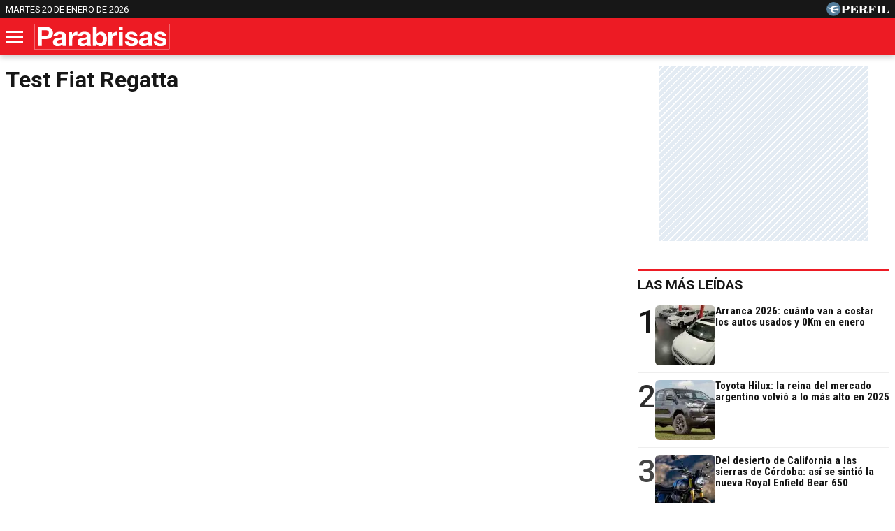

--- FILE ---
content_type: text/html; charset=UTF-8
request_url: https://parabrisas.perfil.com/temas/test-fiat-regatta
body_size: 9480
content:
<!DOCTYPE html>

<html lang="es">
    <head>
        <meta charset="utf-8">
        <meta name="viewport" content="width=device-width, initial-scale=1, shrink-to-fit=no">
        <meta name="description" content="">
        <meta property="fb:admins"              content="100000796672456,83151046,1411317735">
        <meta property="fb:app_id"              content="762298184152270">
        <meta property="fb:pages"               content="127615727252560">
        <title>Test-fiat-regatta</title>

        <script>window["sharedData"]={"eplanning":{"client":"27e52","sec":"seccion_tag"}};window["sharedDataNamespace"]="sharedData";window["shared"]=function(e){var n=void 0!==arguments[1]?arguments[1]:null;return[window.sharedDataNamespace].concat("string"==typeof e?e.split("."):[]).reduce(function(e,t){return e===n||"object"!=typeof e||void 0===e[t]?n:e[t]},window)};</script>
        
        <meta name="page-version" content="20-01-2026 15:59:31">
                

        
        
        <link rel="apple-touch-icon" sizes="57x57" href="https://parabrisas.perfil.com/images/favicon/apple-icon-57x57.png">
        <link rel="apple-touch-icon" sizes="60x60" href="https://parabrisas.perfil.com/images/favicon/apple-icon-60x60.png">
        <link rel="apple-touch-icon" sizes="72x72" href="https://parabrisas.perfil.com/images/favicon/apple-icon-72x72.png">
        <link rel="apple-touch-icon" sizes="76x76" href="https://parabrisas.perfil.com/images/favicon/apple-icon-76x76.png">
        <link rel="apple-touch-icon" sizes="114x114" href="https://parabrisas.perfil.com/images/favicon/apple-icon-114x114.png">
        <link rel="apple-touch-icon" sizes="120x120" href="https://parabrisas.perfil.com/images/favicon/apple-icon-120x120.png">
        <link rel="apple-touch-icon" sizes="144x144" href="https://parabrisas.perfil.com/images/favicon/apple-icon-144x144.png">
        <link rel="apple-touch-icon" sizes="152x152" href="https://parabrisas.perfil.com/images/favicon/apple-icon-152x152.png">
        <link rel="apple-touch-icon" sizes="180x180" href="https://parabrisas.perfil.com/images/favicon/apple-icon-180x180.png">
        <link rel="icon" type="image/png" sizes="192x192"  href="https://parabrisas.perfil.com/images/favicon/android-icon-192x192.png">
        <link rel="icon" type="image/png" sizes="32x32" href="https://parabrisas.perfil.com/images/favicon/favicon-32x32.png">
        <link rel="icon" type="image/png" sizes="96x96" href="https://parabrisas.perfil.com/images/favicon/favicon-96x96.png">
        <link rel="icon" type="image/png" sizes="16x16" href="https://parabrisas.perfil.com/images/favicon/favicon-16x16.png">
        <link rel="manifest" href="https://parabrisas.perfil.com/images/favicon/manifest.json">
        <meta name="msapplication-TileColor" content="#ffffff">
        <meta name="msapplication-TileImage" content="https://parabrisas.perfil.com/images/favicon/ms-icon-144x144.png">
        <meta name="theme-color" content="#ffffff">
        

        <link rel="preload" as="image" href="https://parabrisas.perfil.com/img/logo-parabrisas.svg">
        <link rel="preconnect" href="https://ads.us.e-planning.net">
        <link rel="preconnect" href="https://libs.lavoz.com.ar">
        <link rel="preconnect" href="https://fonts.googleapis.com">
        <link rel="preconnect" href="https://fonts.gstatic.com" crossorigin>
        
        
        <link rel="preconnect" href="https://fonts.googleapis.com">
        <link rel="preconnect" href="https://fonts.gstatic.com" crossorigin>
        <link href="https://fonts.googleapis.com/css2?family=Roboto+Condensed:wght@400;700&family=Roboto:ital,wght@0,400;0,500;0,700;1,400&display=swap" rel="stylesheet">
       

         
        	<link rel="stylesheet" href="/css/channels-high.css?id=f1ba47f28b824a2f32a3">
	<link rel="stylesheet" href="/css/channels-low.css?id=9c0760c5c75a7c493ea5" media="print" onload="this.media='all'">

        
        

        
        	 <!-- Google Tag Manager -->
            <script type="text/javascript">
          window.dataLayer = window.dataLayer || [];
          window.dataLayer.push({
    "brand": "parabrisas",
    "brandPretty": "Parabrisas",
    "environment": "main",
    "pageCategory": "vitrina de notas",
    "articleFormat": "estandar"
});
          console.log('GTM', window.dataLayer);
          (function(w,d,s,l,i){w[l]=w[l]||[];w[l].push({'gtm.start':
              new Date().getTime(),event:'gtm.js'});var f=d.getElementsByTagName(s)[0],
            j=d.createElement(s),dl=l!='dataLayer'?'&l='+l:'';j.async=true;j.src=
            'https://www.googletagmanager.com/gtm.js?id='+i+dl;f.parentNode.insertBefore(j,f);
          })(window,document,'script','dataLayer','GTM-5PH726N');
        </script>
        <noscript><iframe src="https://www.googletagmanager.com/ns.html?id=GTM-5PH726N" height="0" width="0" style="display:none;visibility:hidden"></iframe></noscript>
        <!-- /Google Tag Manager -->

 

          
          

        <!-- InMobi Choice. Consent Manager Tag v3.0 (for TCF 2.2) -->
<script type="text/javascript" async=true>
  (function() {
    var host = window.location.hostname;
    var element = document.createElement('script');
    var firstScript = document.getElementsByTagName('script')[0];
    var url = 'https://cmp.inmobi.com'
      .concat('/choice/', 'JLynYhbuKN0hh', '/', host, '/choice.js?tag_version=V3');
    var uspTries = 0;
    var uspTriesLimit = 3;
    element.async = true;
    element.type = 'text/javascript';
    element.src = url;

    firstScript.parentNode.insertBefore(element, firstScript);

    function makeStub() {
      var TCF_LOCATOR_NAME = '__tcfapiLocator';
      var queue = [];
      var win = window;
      var cmpFrame;

      function addFrame() {
        var doc = win.document;
        var otherCMP = !!(win.frames[TCF_LOCATOR_NAME]);

        if (!otherCMP) {
          if (doc.body) {
            var iframe = doc.createElement('iframe');

            iframe.style.cssText = 'display:none';
            iframe.name = TCF_LOCATOR_NAME;
            doc.body.appendChild(iframe);
          } else {
            setTimeout(addFrame, 5);
          }
        }
        return !otherCMP;
      }

      function tcfAPIHandler() {
        var gdprApplies;
        var args = arguments;

        if (!args.length) {
          return queue;
        } else if (args[0] === 'setGdprApplies') {
          if (
            args.length > 3 &&
            args[2] === 2 &&
            typeof args[3] === 'boolean'
          ) {
            gdprApplies = args[3];
            if (typeof args[2] === 'function') {
              args[2]('set', true);
            }
          }
        } else if (args[0] === 'ping') {
          var retr = {
            gdprApplies: gdprApplies,
            cmpLoaded: false,
            cmpStatus: 'stub'
          };

          if (typeof args[2] === 'function') {
            args[2](retr);
          }
        } else {
          if(args[0] === 'init' && typeof args[3] === 'object') {
            args[3] = Object.assign(args[3], { tag_version: 'V3' });
          }
          queue.push(args);
        }
      }

      function postMessageEventHandler(event) {
        var msgIsString = typeof event.data === 'string';
        var json = {};

        try {
          if (msgIsString) {
            json = JSON.parse(event.data);
          } else {
            json = event.data;
          }
        } catch (ignore) {}

        var payload = json.__tcfapiCall;

        if (payload) {
          window.__tcfapi(
            payload.command,
            payload.version,
            function(retValue, success) {
              var returnMsg = {
                __tcfapiReturn: {
                  returnValue: retValue,
                  success: success,
                  callId: payload.callId
                }
              };
              if (msgIsString) {
                returnMsg = JSON.stringify(returnMsg);
              }
              if (event && event.source && event.source.postMessage) {
                event.source.postMessage(returnMsg, '*');
              }
            },
            payload.parameter
          );
        }
      }

      while (win) {
        try {
          if (win.frames[TCF_LOCATOR_NAME]) {
            cmpFrame = win;
            break;
          }
        } catch (ignore) {}

        if (win === window.top) {
          break;
        }
        win = win.parent;
      }
      if (!cmpFrame) {
        addFrame();
        win.__tcfapi = tcfAPIHandler;
        win.addEventListener('message', postMessageEventHandler, false);
      }
    };

    makeStub();

    var uspStubFunction = function() {
      var arg = arguments;
      if (typeof window.__uspapi !== uspStubFunction) {
        setTimeout(function() {
          if (typeof window.__uspapi !== 'undefined') {
            window.__uspapi.apply(window.__uspapi, arg);
          }
        }, 500);
      }
    };

    var checkIfUspIsReady = function() {
      uspTries++;
      if (window.__uspapi === uspStubFunction && uspTries < uspTriesLimit) {
        console.warn('USP is not accessible');
      } else {
        clearInterval(uspInterval);
      }
    };

    if (typeof window.__uspapi === 'undefined') {
      window.__uspapi = uspStubFunction;
      var uspInterval = setInterval(checkIfUspIsReady, 6000);
    }
  })();
</script>
<!-- End InMobi Choice. Consent Manager Tag v3.0 (for TCF 2.2) -->
    </head>

    <body class="pf-channel-show">
         <div class="container pre-header bg-negro d-xs-none d-md-block">
	<div class="max-width d-md-flex">
		<time class="time-top" datetime="2026-01-20T03:59:31-03:00">martes 20 de enero de 2026</time>
		<div class="perfil-logo">
			<a href="https://www.perfil.com" target="_blank" title="Ir a Perfil.com" rel="noreferrer">
				<img src="https://parabrisas.perfil.com/img/perfil.svg" alt="Perfil" width="90" height="20">
			</a>
		</div>
	</div>
</div>
 <div style="width: 320px; 
     max-height: 50px;  min-height: 50px; display: flex; flex-direction: column; align-items: center; margin-top: 10px; margin-bottom: 10px; overflow: hidden;margin-left: auto;margin-right: auto;" class="ads d-md-none">
    <div id="" class="ads-space ads d-md-none" data-id="float-header" data-w="320" data-h="50" data-loaded="false" data-reload=""></div>
</div>

 

<header class="header container">
	<div class="max-width d-xs-flex">


		<button class="header__nav-toggler" id="burguer" onclick="abreMenu()" title="menu">
			<span class="bar-1"></span>
			<span class="bar-2"></span>
			<span class="bar-3"></span>
		</button>
		<div class="header__logo">
			<a href="https://parabrisas.perfil.com/" title="Ir a la Home de Parabrisas">
				<img src="https://parabrisas.perfil.com/img/logo-parabrisas.svg" alt="Parabrisas" width="230" height="50">
			</a>
		</div>

		<nav class="navbar" id="main-menu">
			<div class="max-width navbar__container">

				<form method="get" action="https://parabrisas.perfil.com/buscador" class="search-form">
					<input class="search-form__input" name="q" type="text" placeholder="Buscar" aria-label="Buscar" value="">
					<button class="search-form__btn" type="submit"><img src="/images/glyph/search.png" alt="Buscar" width="14" height="14"></button>
				</form>

				<ul class="nav main-menu">

															<li><a href="/seccion/noticias" target="_self" class="noticias" title="Noticias Parabrisas" rel="noreferrer">Noticias</a></li>
																				<li><a href="https://parabrisas.perfil.com/noticias/noticias/escucha-parabrisas-radio-en-vivo.phtml" target="_self" class="Parabrisas Radio" title="Parabrisas Radio" rel="noreferrer">Parabrisas Radio</a></li>
																				<li class="has-children">
						<a role="button" href="#" class="has-children-a especiales" data-toggle="dropdown">Especiales</a>
						<ul>
														<li><a href="/seccion/salones" target="_self" rel="noreferrer">Salones</a></li>
														<li><a href="/seccion/columnistas" target="_self" rel="noreferrer">Columnistas</a></li>
														<li><a href="/seccion/hombres-de-auto" target="_self" rel="noreferrer">Hombres de auto</a></li>
													</ul>
					</li>
																				<li><a href="/seccion/mercado" target="_self" class="mercado" title="Seccción Mercado" rel="noreferrer">Mercado</a></li>
																				<li><a href="/seccion/manejo-preventivo" target="_self" class="manejo-preventivo" title="Sección Manejo Preventivo" rel="noreferrer">Manejo Preventivo</a></li>
																				<li><a href="/seccion/test" target="_self" class="test" title="Sección Test" rel="noreferrer">Test</a></li>
														</ul>

				<ul class="nav topics">
										<li>
						<a href="/ultimo-momento/" target="_self" class="" title="Ultimo Momento!" rel="noreferrer">
							Temas del Día
						</a>
					</li>
										<li>
						<a href="/noticias/mercado/los-precios-de-los-autos-usados-y-0km-en-mayo-de-2024.phtml" target="_self" class="" title="Lista de la Cámara del Comercio Automotor correspondiente a mayo" rel="noreferrer">
							Precios de los 0km y usados
						</a>
					</li>
										<li>
						<a href="/noticias/mercado/asi-fueron-las-ventas-de-automoviles-0km-en-abril-2024.phtml" target="_self" class="" title="Ranking de ventas de modelos y marcas correspondiente a abril" rel="noreferrer">
							Los 0km más vendidos
						</a>
					</li>
										<li>
						<a href="/noticias/mercado/vuelve-a-caer-la-venta-de-autos-usados-en-marzo-2024.phtml" target="_self" class="" title="Top 10 de ventas en marzo de 2024" rel="noreferrer">
							Los usados más vendidos
						</a>
					</li>
										<li>
						<a href="/noticias/mercado/como-le-fue-a-la-industria-automotriz-local-en-marzo-2024.phtml" target="_self" class="" title="Cómo les fue a las automotrices locales en marzo de 2024" rel="noreferrer">
							Industria nacional
						</a>
					</li>
										<li>
						<a href="/noticias/mercado/los-camiones-0km-mas-vendidos-de-la-argentina-en-marzo-2023.phtml" target="_self" class="" title="Ranking de ventas correspondiente a enero" rel="noreferrer">
							Los camiones más vendidos
						</a>
					</li>
									</ul>

				<div class="social-top">
					<span class="social-top__label">Seguinos</span>
					<a href="https://www.instagram.com/revistaparabrisas/" target="_blank" title="Parabrisas in instagram" rel="noreferrer nofollow" class="pt-2"><svg width="20" height="20" viewBox="0 0 20 20" fill="#313133">
							<path d="M10,1.8c2.67,0,3,0,4,.06a5.61,5.61,0,0,1,1.86.34,3.33,3.33,0,0,1,1.9,1.9A5.61,5.61,0,0,1,18.14,6c.05,1,.06,1.37.06,4s0,3-.06,4a5.61,5.61,0,0,1-.34,1.86,3.33,3.33,0,0,1-1.9,1.9,5.61,5.61,0,0,1-1.86.34c-1,.05-1.37.06-4,.06s-3,0-4-.06A5.61,5.61,0,0,1,4.1,17.8a3.33,3.33,0,0,1-1.9-1.9A5.61,5.61,0,0,1,1.86,14c-.05-1-.06-1.37-.06-4s0-3,.06-4A5.61,5.61,0,0,1,2.2,4.1,3.33,3.33,0,0,1,4.1,2.2,5.61,5.61,0,0,1,6,1.86c1-.05,1.37-.06,4-.06M10,0C7.28,0,6.94,0,5.88.06A7.3,7.3,0,0,0,3.45.53,4.7,4.7,0,0,0,1.68,1.68,4.7,4.7,0,0,0,.53,3.45,7.3,7.3,0,0,0,.06,5.88C0,6.94,0,7.28,0,10s0,3.06.06,4.12a7.3,7.3,0,0,0,.47,2.43,4.7,4.7,0,0,0,1.15,1.77,4.85,4.85,0,0,0,1.77,1.16,7.59,7.59,0,0,0,2.43.46C6.94,20,7.28,20,10,20s3.06,0,4.12-.06a7.59,7.59,0,0,0,2.43-.46,5.19,5.19,0,0,0,2.93-2.93,7.59,7.59,0,0,0,.46-2.43c0-1.06.06-1.4.06-4.12s0-3.06-.06-4.12a7.59,7.59,0,0,0-.46-2.43,4.85,4.85,0,0,0-1.16-1.77A4.7,4.7,0,0,0,16.55.53,7.3,7.3,0,0,0,14.12.06C13.06,0,12.72,0,10,0"></path>
							<path d="M10,4.86A5.14,5.14,0,1,0,15.14,10,5.14,5.14,0,0,0,10,4.86m0,8.47A3.33,3.33,0,1,1,13.33,10,3.33,3.33,0,0,1,10,13.33"></path>
							<path d="M16.54,4.66a1.2,1.2,0,1,1-1.2-1.2,1.2,1.2,0,0,1,1.2,1.2"></path>
						</svg></a>
					<a href="https://www.facebook.com/RevistaParabrisas/" target="_blank" title="Parabrisas in facebook" rel="noreferrer nofollow"><svg width="22" height="22" viewBox="0 0 22 21.86" fill="#313133">
							<path d="M22,11A11,11,0,1,0,8.93,21.8V13.46H6.43V10.25h2.5V7.49c0-2.37,1.26-3.61,4.07-3.61a11,11,0,0,1,2.62.39V7.41a7,7,0,0,0-2-.24c-.72,0-.87.29-.87,1v2h2.64v3.17H12.7v8.44A11,11,0,0,0,22,11Z"></path>
						</svg></a>
					<a href="https://twitter.com/RParabrisas" target="_blank" title="Parabrisas in twitter" rel="noreferrer nofollow"><svg viewBox="0 0 22 22" aria-hidden="true" height="20" width="20" fill="#313133">
							<g>
								<path d="M18.244 2.25h3.308l-7.227 8.26 8.502 11.24H16.17l-5.214-6.817L4.99 21.75H1.68l7.73-8.835L1.254 2.25H8.08l4.713 6.231zm-1.161 17.52h1.833L7.084 4.126H5.117z"></path>
							</g>
						</svg></a>
					<a href="https://www.youtube.com/channel/UCfcF62U6nB9I8rVJ13VnHXQ" target="_blank" title="Parabrisas in youtube" rel="noreferrer nofollow" class="pt-2"><svg width="24" height="17" viewBox="0 0 23.95 16.87" fill="#313133">
							<path d="M23.45,2.63A3,3,0,0,0,21.33.5C19.46,0,12,0,12,0S4.49,0,2.62.5A3,3,0,0,0,.5,2.63,31.67,31.67,0,0,0,0,8.44a31.58,31.58,0,0,0,.5,5.8,3,3,0,0,0,2.12,2.13c1.87.5,9.36.5,9.36.5s7.48,0,9.35-.5a3,3,0,0,0,2.12-2.13,31.58,31.58,0,0,0,.5-5.8A31.67,31.67,0,0,0,23.45,2.63ZM9.53,12V4.88l6.26,3.56Z"></path>
						</svg></a>
				</div>

			</div>
		</nav>
	</div>
</header>

<script>
	function abreMenu() {
		var b = document.getElementById("burguer");
		var n = document.getElementById("main-menu");
		b.classList.toggle("open");
		n.classList.toggle("mostrar");
	}
</script> 

        
<main class="channel main container row max-width margin-auto">

	<div class="col-fluid d-xs-flex channel__container" id="test fiat regatta">

		<h1 class="channel__title test fiat regatta max-width">test fiat regatta</h1>

		
	</div>

	<div class="col-fixed-news">
		 <div style="width: 300px; 
     max-height: 250px;  min-height: 250px; display: flex; flex-direction: column; align-items: center; margin-top: 0px; margin-bottom: 40px; overflow: hidden;margin-left: auto;margin-right: auto;" class="ads d-xs-block">
    <div id="" class="ads-space ads d-xs-block" data-id="300x250x-pos-" data-w="300" data-h="250" data-loaded="false" data-reload=""></div>
</div>

 
		 <div id="mas-leidas" class="masvistas">
	<div class="masvistas__titulo news__aside-title">
		<a href="https://parabrisas.perfil.com/mas-leidas">Las más leídas</a>
	</div>

			<article class="masvistas__nota masvistas__nota--0">
			<a href="https://parabrisas.perfil.com/noticias/mercado/arranca-2026-cuanto-van-a-costar-los-autos-usados-y-0km-en-enero.phtml" class="masvistas__link">
				<span class="masvistas__ranking" style="opacity:1">1</span>
					 <picture class="cls-optimized">
    
            <source media="(max-width: 360px)" srcset="https://fotos.perfil.com/2025/05/12/trim/86/86/venta-de-usados-abril-2025-2021096.jpg?webp" type="image/webp" />
                <source media="(max-width: 375px)" srcset="https://fotos.perfil.com/2025/05/12/trim/89/89/venta-de-usados-abril-2025-2021096.jpg?webp" type="image/webp" />
                <source media="(max-width: 414px)" srcset="https://fotos.perfil.com/2025/05/12/trim/100/100/venta-de-usados-abril-2025-2021096.jpg?webp" type="image/webp" />
                <source media="(max-width: 768px)" srcset="https://fotos.perfil.com/2025/05/12/trim/112/60/venta-de-usados-abril-2025-2021096.jpg?webp" type="image/webp" />
                <source srcset="https://fotos.perfil.com/2025/05/12/trim/86/86/venta-de-usados-abril-2025-2021096.jpg?webp" type="image/webp" />
        
    
            <source media="(max-width: 360px)" srcset="https://fotos.perfil.com/2025/05/12/trim/86/86/venta-de-usados-abril-2025-2021096.jpg" />
                <source media="(max-width: 375px)" srcset="https://fotos.perfil.com/2025/05/12/trim/89/89/venta-de-usados-abril-2025-2021096.jpg" />
                <source media="(max-width: 414px)" srcset="https://fotos.perfil.com/2025/05/12/trim/100/100/venta-de-usados-abril-2025-2021096.jpg" />
                <source media="(max-width: 768px)" srcset="https://fotos.perfil.com/2025/05/12/trim/112/60/venta-de-usados-abril-2025-2021096.jpg" />
                <img alt="Arranca 2026: cuánto van a costar los autos usados y 0Km en enero" class="img-fluid" src="https://fotos.perfil.com/2025/05/12/trim/86/86/venta-de-usados-abril-2025-2021096.jpg" width="360" height="203"  loading="lazy" >
        </picture>
 
				<div class="masvistas__nota__titulo"> Arranca 2026: cuánto van a costar los autos usados y 0Km en enero</div>
			</a>
		</article>
			<article class="masvistas__nota masvistas__nota--1">
			<a href="https://parabrisas.perfil.com/noticias/novedades/toyota-hilux-la-reina-del-mercado-argentino-volvio-a-lo-mas-alto-en-2025.phtml" class="masvistas__link">
				<span class="masvistas__ranking" style="opacity:0.9">2</span>
					 <picture class="cls-optimized">
    
            <source media="(max-width: 360px)" srcset="https://fotos.perfil.com/2024/01/08/trim/86/86/toyota-hilux-1733471.jpg?webp" type="image/webp" />
                <source media="(max-width: 375px)" srcset="https://fotos.perfil.com/2024/01/08/trim/89/89/toyota-hilux-1733471.jpg?webp" type="image/webp" />
                <source media="(max-width: 414px)" srcset="https://fotos.perfil.com/2024/01/08/trim/100/100/toyota-hilux-1733471.jpg?webp" type="image/webp" />
                <source media="(max-width: 768px)" srcset="https://fotos.perfil.com/2024/01/08/trim/112/60/toyota-hilux-1733471.jpg?webp" type="image/webp" />
                <source srcset="https://fotos.perfil.com/2024/01/08/trim/86/86/toyota-hilux-1733471.jpg?webp" type="image/webp" />
        
    
            <source media="(max-width: 360px)" srcset="https://fotos.perfil.com/2024/01/08/trim/86/86/toyota-hilux-1733471.jpg" />
                <source media="(max-width: 375px)" srcset="https://fotos.perfil.com/2024/01/08/trim/89/89/toyota-hilux-1733471.jpg" />
                <source media="(max-width: 414px)" srcset="https://fotos.perfil.com/2024/01/08/trim/100/100/toyota-hilux-1733471.jpg" />
                <source media="(max-width: 768px)" srcset="https://fotos.perfil.com/2024/01/08/trim/112/60/toyota-hilux-1733471.jpg" />
                <img alt="Toyota Hilux: la reina del mercado argentino volvió a lo más alto en 2025" class="img-fluid" src="https://fotos.perfil.com/2024/01/08/trim/86/86/toyota-hilux-1733471.jpg" width="360" height="203"  loading="lazy" >
        </picture>
 
				<div class="masvistas__nota__titulo"> Toyota Hilux: la reina del mercado argentino volvió a lo más alto en 2025</div>
			</a>
		</article>
			<article class="masvistas__nota masvistas__nota--2">
			<a href="https://parabrisas.perfil.com/noticias/novedades/a31-del-desierto-de-california-a-las-sierras-de-cordoba-asi-se-sintio-la-nueva-royal-enfield-bear-650.phtml" class="masvistas__link">
				<span class="masvistas__ranking" style="opacity:0.8">3</span>
					 <picture class="cls-optimized">
    
            <source media="(max-width: 360px)" srcset="https://fotos.perfil.com/2025/12/31/trim/86/86/royal-enfield-2162426.jpg?webp" type="image/webp" />
                <source media="(max-width: 375px)" srcset="https://fotos.perfil.com/2025/12/31/trim/89/89/royal-enfield-2162426.jpg?webp" type="image/webp" />
                <source media="(max-width: 414px)" srcset="https://fotos.perfil.com/2025/12/31/trim/100/100/royal-enfield-2162426.jpg?webp" type="image/webp" />
                <source media="(max-width: 768px)" srcset="https://fotos.perfil.com/2025/12/31/trim/112/60/royal-enfield-2162426.jpg?webp" type="image/webp" />
                <source srcset="https://fotos.perfil.com/2025/12/31/trim/86/86/royal-enfield-2162426.jpg?webp" type="image/webp" />
        
    
            <source media="(max-width: 360px)" srcset="https://fotos.perfil.com/2025/12/31/trim/86/86/royal-enfield-2162426.jpg" />
                <source media="(max-width: 375px)" srcset="https://fotos.perfil.com/2025/12/31/trim/89/89/royal-enfield-2162426.jpg" />
                <source media="(max-width: 414px)" srcset="https://fotos.perfil.com/2025/12/31/trim/100/100/royal-enfield-2162426.jpg" />
                <source media="(max-width: 768px)" srcset="https://fotos.perfil.com/2025/12/31/trim/112/60/royal-enfield-2162426.jpg" />
                <img alt="Del desierto de California a las sierras de Córdoba: así se sintió la nueva Royal Enfield Bear 650" class="img-fluid" src="https://fotos.perfil.com/2025/12/31/trim/86/86/royal-enfield-2162426.jpg" width="360" height="203"  loading="lazy" >
        </picture>
 
				<div class="masvistas__nota__titulo"> Del desierto de California a las sierras de Córdoba: así se sintió la nueva Royal Enfield Bear 650</div>
			</a>
		</article>
			<article class="masvistas__nota masvistas__nota--3">
			<a href="https://parabrisas.perfil.com/noticias/novedades/a31-fiat-comienza-a-ultimar-detalles-para-el-sucesor-del-fastback-2027-autos.phtml" class="masvistas__link">
				<span class="masvistas__ranking" style="opacity:0.7">4</span>
					 <picture class="cls-optimized">
    
            <source media="(max-width: 360px)" srcset="https://fotos.perfil.com/2025/12/30/trim/86/86/fiat-fastback-2161797.jpg?webp" type="image/webp" />
                <source media="(max-width: 375px)" srcset="https://fotos.perfil.com/2025/12/30/trim/89/89/fiat-fastback-2161797.jpg?webp" type="image/webp" />
                <source media="(max-width: 414px)" srcset="https://fotos.perfil.com/2025/12/30/trim/100/100/fiat-fastback-2161797.jpg?webp" type="image/webp" />
                <source media="(max-width: 768px)" srcset="https://fotos.perfil.com/2025/12/30/trim/112/60/fiat-fastback-2161797.jpg?webp" type="image/webp" />
                <source srcset="https://fotos.perfil.com/2025/12/30/trim/86/86/fiat-fastback-2161797.jpg?webp" type="image/webp" />
        
    
            <source media="(max-width: 360px)" srcset="https://fotos.perfil.com/2025/12/30/trim/86/86/fiat-fastback-2161797.jpg" />
                <source media="(max-width: 375px)" srcset="https://fotos.perfil.com/2025/12/30/trim/89/89/fiat-fastback-2161797.jpg" />
                <source media="(max-width: 414px)" srcset="https://fotos.perfil.com/2025/12/30/trim/100/100/fiat-fastback-2161797.jpg" />
                <source media="(max-width: 768px)" srcset="https://fotos.perfil.com/2025/12/30/trim/112/60/fiat-fastback-2161797.jpg" />
                <img alt="Fiat comienza a ultimar detalles para el sucesor del Fastback" class="img-fluid" src="https://fotos.perfil.com/2025/12/30/trim/86/86/fiat-fastback-2161797.jpg" width="360" height="203"  loading="lazy" >
        </picture>
 
				<div class="masvistas__nota__titulo"> Fiat comienza a ultimar detalles para el sucesor del Fastback</div>
			</a>
		</article>
			<article class="masvistas__nota masvistas__nota--4">
			<a href="https://parabrisas.perfil.com/noticias/novedades/stellantis-summer-car-show-2026-todo-lo-que-tenes-que-saber-del-parque-tematico.phtml" class="masvistas__link">
				<span class="masvistas__ranking" style="opacity:0.6">5</span>
					 <picture class="cls-optimized">
    
            <source media="(max-width: 360px)" srcset="https://fotos.perfil.com/2025/12/30/trim/86/86/stellantis-summer-car-show-2026-2161916.jpg?webp" type="image/webp" />
                <source media="(max-width: 375px)" srcset="https://fotos.perfil.com/2025/12/30/trim/89/89/stellantis-summer-car-show-2026-2161916.jpg?webp" type="image/webp" />
                <source media="(max-width: 414px)" srcset="https://fotos.perfil.com/2025/12/30/trim/100/100/stellantis-summer-car-show-2026-2161916.jpg?webp" type="image/webp" />
                <source media="(max-width: 768px)" srcset="https://fotos.perfil.com/2025/12/30/trim/112/60/stellantis-summer-car-show-2026-2161916.jpg?webp" type="image/webp" />
                <source srcset="https://fotos.perfil.com/2025/12/30/trim/86/86/stellantis-summer-car-show-2026-2161916.jpg?webp" type="image/webp" />
        
    
            <source media="(max-width: 360px)" srcset="https://fotos.perfil.com/2025/12/30/trim/86/86/stellantis-summer-car-show-2026-2161916.jpg" />
                <source media="(max-width: 375px)" srcset="https://fotos.perfil.com/2025/12/30/trim/89/89/stellantis-summer-car-show-2026-2161916.jpg" />
                <source media="(max-width: 414px)" srcset="https://fotos.perfil.com/2025/12/30/trim/100/100/stellantis-summer-car-show-2026-2161916.jpg" />
                <source media="(max-width: 768px)" srcset="https://fotos.perfil.com/2025/12/30/trim/112/60/stellantis-summer-car-show-2026-2161916.jpg" />
                <img alt="Stellantis Summer Car Show 2026: Todo lo que tenés que saber del parque temático" class="img-fluid" src="https://fotos.perfil.com/2025/12/30/trim/86/86/stellantis-summer-car-show-2026-2161916.jpg" width="360" height="203"  loading="lazy" >
        </picture>
 
				<div class="masvistas__nota__titulo"> Stellantis Summer Car Show 2026: Todo lo que tenés que saber del parque temático</div>
			</a>
		</article>
	
</div> 
            

                 <div id="mas-leidas-perfil" class="masvistas">
    <header class="masvistas__titulo news__aside-title">
        <a href="https://www.perfil.com/mas-leidas">Más leídas de Perfil</a>
    </header>

        <article class="masvistas__nota masvistas__nota--0">
        <a href="https://www.perfil.com/noticias/cordoba/german-daffunchio-de-las-pelotas-a-mi-soda-stereo-me-parecio-siempre-una-porqueria.phtml" class="masvistas__link">
            <span class="masvistas__ranking" style="opacity:1">1</span>
                 <picture class="cls-optimized">
    
            <source media="(max-width: 360px)" srcset="https://fotos.perfil.com/2026/01/19/trim/86/86/19-01-2026-german-daffunchio-las-pelotas-2171733.jpg?webp" type="image/webp" />
                <source media="(max-width: 375px)" srcset="https://fotos.perfil.com/2026/01/19/trim/89/89/19-01-2026-german-daffunchio-las-pelotas-2171733.jpg?webp" type="image/webp" />
                <source media="(max-width: 414px)" srcset="https://fotos.perfil.com/2026/01/19/trim/100/100/19-01-2026-german-daffunchio-las-pelotas-2171733.jpg?webp" type="image/webp" />
                <source media="(max-width: 768px)" srcset="https://fotos.perfil.com/2026/01/19/trim/112/60/19-01-2026-german-daffunchio-las-pelotas-2171733.jpg?webp" type="image/webp" />
                <source srcset="https://fotos.perfil.com/2026/01/19/trim/86/86/19-01-2026-german-daffunchio-las-pelotas-2171733.jpg?webp" type="image/webp" />
        
    
            <source media="(max-width: 360px)" srcset="https://fotos.perfil.com/2026/01/19/trim/86/86/19-01-2026-german-daffunchio-las-pelotas-2171733.jpg" />
                <source media="(max-width: 375px)" srcset="https://fotos.perfil.com/2026/01/19/trim/89/89/19-01-2026-german-daffunchio-las-pelotas-2171733.jpg" />
                <source media="(max-width: 414px)" srcset="https://fotos.perfil.com/2026/01/19/trim/100/100/19-01-2026-german-daffunchio-las-pelotas-2171733.jpg" />
                <source media="(max-width: 768px)" srcset="https://fotos.perfil.com/2026/01/19/trim/112/60/19-01-2026-german-daffunchio-las-pelotas-2171733.jpg" />
                <img alt="Germán Daffunchio, de Las Pelotas: &quot;A mí Soda Stereo me pareció siempre una porquería&quot;" class="img-fluid" src="https://fotos.perfil.com/2026/01/19/trim/86/86/19-01-2026-german-daffunchio-las-pelotas-2171733.jpg" width="360" height="203"  loading="lazy" >
        </picture>
 
                <div class="masvistas__nota__titulo"> Germán Daffunchio, de Las Pelotas: &quot;A mí Soda Stereo me pareció siempre una porquería&quot;</div>
            </a>
        </article>
        <article class="masvistas__nota masvistas__nota--1">
        <a href="https://www.perfil.com/noticias/cordoba/coplanacu-sobre-milei-alguien-que-ningunea-el-reclamo-social-despues-no-puede-venir-inocentemente-a-sumarse-a-la-celebracion-del-pueblo.phtml" class="masvistas__link">
            <span class="masvistas__ranking" style="opacity:0.9">2</span>
                 <picture class="cls-optimized">
    
            <source media="(max-width: 360px)" srcset="https://fotos.perfil.com/2026/01/19/trim/86/86/19-01-2026-coplanacu-festival-jesus-maria-cordoba-2171645.jpg?webp" type="image/webp" />
                <source media="(max-width: 375px)" srcset="https://fotos.perfil.com/2026/01/19/trim/89/89/19-01-2026-coplanacu-festival-jesus-maria-cordoba-2171645.jpg?webp" type="image/webp" />
                <source media="(max-width: 414px)" srcset="https://fotos.perfil.com/2026/01/19/trim/100/100/19-01-2026-coplanacu-festival-jesus-maria-cordoba-2171645.jpg?webp" type="image/webp" />
                <source media="(max-width: 768px)" srcset="https://fotos.perfil.com/2026/01/19/trim/112/60/19-01-2026-coplanacu-festival-jesus-maria-cordoba-2171645.jpg?webp" type="image/webp" />
                <source srcset="https://fotos.perfil.com/2026/01/19/trim/86/86/19-01-2026-coplanacu-festival-jesus-maria-cordoba-2171645.jpg?webp" type="image/webp" />
        
    
            <source media="(max-width: 360px)" srcset="https://fotos.perfil.com/2026/01/19/trim/86/86/19-01-2026-coplanacu-festival-jesus-maria-cordoba-2171645.jpg" />
                <source media="(max-width: 375px)" srcset="https://fotos.perfil.com/2026/01/19/trim/89/89/19-01-2026-coplanacu-festival-jesus-maria-cordoba-2171645.jpg" />
                <source media="(max-width: 414px)" srcset="https://fotos.perfil.com/2026/01/19/trim/100/100/19-01-2026-coplanacu-festival-jesus-maria-cordoba-2171645.jpg" />
                <source media="(max-width: 768px)" srcset="https://fotos.perfil.com/2026/01/19/trim/112/60/19-01-2026-coplanacu-festival-jesus-maria-cordoba-2171645.jpg" />
                <img alt="Coplanacu sobre Milei: &quot;Alguien que ningunea el reclamo social, después no puede venir inocentemente a sumarse a la celebración del pueblo&quot;" class="img-fluid" src="https://fotos.perfil.com/2026/01/19/trim/86/86/19-01-2026-coplanacu-festival-jesus-maria-cordoba-2171645.jpg" width="360" height="203"  loading="lazy" >
        </picture>
 
                <div class="masvistas__nota__titulo"> Coplanacu sobre Milei: &quot;Alguien que ningunea el reclamo social, después no puede venir inocentemente a sumarse a la celebración del pueblo&quot;</div>
            </a>
        </article>
        <article class="masvistas__nota masvistas__nota--2">
        <a href="https://www.perfil.com/noticias/politica/oxfam-apunto-contra-donald-trump-y-javier-milei-por-favorecer-a-los-superricos-y-erosionar-la-democracia.phtml" class="masvistas__link">
            <span class="masvistas__ranking" style="opacity:0.8">3</span>
                 <picture class="cls-optimized">
    
            <source media="(max-width: 360px)" srcset="https://fotos.perfil.com/2024/09/04/trim/86/86/milei-y-galperin-en-mercado-libre-20240904-1866887.jpg?webp" type="image/webp" />
                <source media="(max-width: 375px)" srcset="https://fotos.perfil.com/2024/09/04/trim/89/89/milei-y-galperin-en-mercado-libre-20240904-1866887.jpg?webp" type="image/webp" />
                <source media="(max-width: 414px)" srcset="https://fotos.perfil.com/2024/09/04/trim/100/100/milei-y-galperin-en-mercado-libre-20240904-1866887.jpg?webp" type="image/webp" />
                <source media="(max-width: 768px)" srcset="https://fotos.perfil.com/2024/09/04/trim/112/60/milei-y-galperin-en-mercado-libre-20240904-1866887.jpg?webp" type="image/webp" />
                <source srcset="https://fotos.perfil.com/2024/09/04/trim/86/86/milei-y-galperin-en-mercado-libre-20240904-1866887.jpg?webp" type="image/webp" />
        
    
            <source media="(max-width: 360px)" srcset="https://fotos.perfil.com/2024/09/04/trim/86/86/milei-y-galperin-en-mercado-libre-20240904-1866887.jpg" />
                <source media="(max-width: 375px)" srcset="https://fotos.perfil.com/2024/09/04/trim/89/89/milei-y-galperin-en-mercado-libre-20240904-1866887.jpg" />
                <source media="(max-width: 414px)" srcset="https://fotos.perfil.com/2024/09/04/trim/100/100/milei-y-galperin-en-mercado-libre-20240904-1866887.jpg" />
                <source media="(max-width: 768px)" srcset="https://fotos.perfil.com/2024/09/04/trim/112/60/milei-y-galperin-en-mercado-libre-20240904-1866887.jpg" />
                <img alt="Oxfam apuntó contra Donald Trump y Javier Milei por favorecer a los superricos y erosionar la democracia" class="img-fluid" src="https://fotos.perfil.com/2024/09/04/trim/86/86/milei-y-galperin-en-mercado-libre-20240904-1866887.jpg" width="360" height="203"  loading="lazy" >
        </picture>
 
                <div class="masvistas__nota__titulo"> Oxfam apuntó contra Donald Trump y Javier Milei por favorecer a los superricos y erosionar la democracia</div>
            </a>
        </article>
        <article class="masvistas__nota masvistas__nota--3">
        <a href="https://www.perfil.com/noticias/economia/la-industria-opera-en-su-nivel-mas-bajo-desde-marzo-y-las-empresas-advierten-que-queman-margenes-para-sobrevivir.phtml" class="masvistas__link">
            <span class="masvistas__ranking" style="opacity:0.7">4</span>
                 <picture class="cls-optimized">
    
            <source media="(max-width: 360px)" srcset="https://fotos.perfil.com/2025/12/16/trim/86/86/industria-2154637.jpg?webp" type="image/webp" />
                <source media="(max-width: 375px)" srcset="https://fotos.perfil.com/2025/12/16/trim/89/89/industria-2154637.jpg?webp" type="image/webp" />
                <source media="(max-width: 414px)" srcset="https://fotos.perfil.com/2025/12/16/trim/100/100/industria-2154637.jpg?webp" type="image/webp" />
                <source media="(max-width: 768px)" srcset="https://fotos.perfil.com/2025/12/16/trim/112/60/industria-2154637.jpg?webp" type="image/webp" />
                <source srcset="https://fotos.perfil.com/2025/12/16/trim/86/86/industria-2154637.jpg?webp" type="image/webp" />
        
    
            <source media="(max-width: 360px)" srcset="https://fotos.perfil.com/2025/12/16/trim/86/86/industria-2154637.jpg" />
                <source media="(max-width: 375px)" srcset="https://fotos.perfil.com/2025/12/16/trim/89/89/industria-2154637.jpg" />
                <source media="(max-width: 414px)" srcset="https://fotos.perfil.com/2025/12/16/trim/100/100/industria-2154637.jpg" />
                <source media="(max-width: 768px)" srcset="https://fotos.perfil.com/2025/12/16/trim/112/60/industria-2154637.jpg" />
                <img alt="La industria opera en su nivel más bajo desde marzo y las empresas advierten que &quot;queman&quot; márgenes para sobrevivir" class="img-fluid" src="https://fotos.perfil.com/2025/12/16/trim/86/86/industria-2154637.jpg" width="360" height="203"  loading="lazy" >
        </picture>
 
                <div class="masvistas__nota__titulo"> La industria opera en su nivel más bajo desde marzo y las empresas advierten que &quot;queman&quot; márgenes para sobrevivir</div>
            </a>
        </article>
        <article class="masvistas__nota masvistas__nota--4">
        <a href="https://www.perfil.com/noticias/internacional/espana-identifican-a-las-primeras-victimas-fatales-del-tragico-accidente-ferroviario-en-adamuz.phtml" class="masvistas__link">
            <span class="masvistas__ranking" style="opacity:0.6">5</span>
                 <picture class="cls-optimized">
    
            <source media="(max-width: 360px)" srcset="https://fotos.perfil.com/2026/01/20/trim/86/86/oscar-toro-y-maria-clauss-2172249.jpg?webp" type="image/webp" />
                <source media="(max-width: 375px)" srcset="https://fotos.perfil.com/2026/01/20/trim/89/89/oscar-toro-y-maria-clauss-2172249.jpg?webp" type="image/webp" />
                <source media="(max-width: 414px)" srcset="https://fotos.perfil.com/2026/01/20/trim/100/100/oscar-toro-y-maria-clauss-2172249.jpg?webp" type="image/webp" />
                <source media="(max-width: 768px)" srcset="https://fotos.perfil.com/2026/01/20/trim/112/60/oscar-toro-y-maria-clauss-2172249.jpg?webp" type="image/webp" />
                <source srcset="https://fotos.perfil.com/2026/01/20/trim/86/86/oscar-toro-y-maria-clauss-2172249.jpg?webp" type="image/webp" />
        
    
            <source media="(max-width: 360px)" srcset="https://fotos.perfil.com/2026/01/20/trim/86/86/oscar-toro-y-maria-clauss-2172249.jpg" />
                <source media="(max-width: 375px)" srcset="https://fotos.perfil.com/2026/01/20/trim/89/89/oscar-toro-y-maria-clauss-2172249.jpg" />
                <source media="(max-width: 414px)" srcset="https://fotos.perfil.com/2026/01/20/trim/100/100/oscar-toro-y-maria-clauss-2172249.jpg" />
                <source media="(max-width: 768px)" srcset="https://fotos.perfil.com/2026/01/20/trim/112/60/oscar-toro-y-maria-clauss-2172249.jpg" />
                <img alt="España: identifican a las primeras víctimas fatales del trágico accidente ferroviario en Adamuz" class="img-fluid" src="https://fotos.perfil.com/2026/01/20/trim/86/86/oscar-toro-y-maria-clauss-2172249.jpg" width="360" height="203"  loading="lazy" >
        </picture>
 
                <div class="masvistas__nota__titulo"> España: identifican a las primeras víctimas fatales del trágico accidente ferroviario en Adamuz</div>
            </a>
        </article>
    
</div> 
            

                 <div>
    <!-- Minuto de Noticias -->
</div>
 
            
<div class="sticky">
     <div style="width: 300px; 
     max-height: 600px;  min-height: 600px; display: flex; flex-direction: column; align-items: center; margin-top: 0px; margin-bottom: 20px; overflow: hidden;margin-left: auto;margin-right: auto;" class="ads">
    <div id="" class="ads-space ads" data-id="300x600x-pos-" data-w="300" data-h="600" data-loaded="false" data-reload=""></div>
</div>

 
</div>
 
	</div>

</main>

        <div id="pw-content"></div>

         <footer class="main-footer">
    <figure class="main-footer__logo">
        <a href="https://parabrisas.perfil.com/" title="Ir a la Home de Parabrisas" itemprop="url">
            <img src="https://parabrisas.perfil.com/img/logo-parabrisas.svg" alt="Parabrisas" width="160" height="35">
        </a>
    </figure>
    <div class="main-footer__redes">
        <a href="https://www.instagram.com/revistaparabrisas/" target="_blank" title="Parabrisas in instagram" rel="noreferrer nofollow" class="pt-2"><svg width="20" height="20" viewBox="0 0 20 20" fill="white">
                <path d="M10,1.8c2.67,0,3,0,4,.06a5.61,5.61,0,0,1,1.86.34,3.33,3.33,0,0,1,1.9,1.9A5.61,5.61,0,0,1,18.14,6c.05,1,.06,1.37.06,4s0,3-.06,4a5.61,5.61,0,0,1-.34,1.86,3.33,3.33,0,0,1-1.9,1.9,5.61,5.61,0,0,1-1.86.34c-1,.05-1.37.06-4,.06s-3,0-4-.06A5.61,5.61,0,0,1,4.1,17.8a3.33,3.33,0,0,1-1.9-1.9A5.61,5.61,0,0,1,1.86,14c-.05-1-.06-1.37-.06-4s0-3,.06-4A5.61,5.61,0,0,1,2.2,4.1,3.33,3.33,0,0,1,4.1,2.2,5.61,5.61,0,0,1,6,1.86c1-.05,1.37-.06,4-.06M10,0C7.28,0,6.94,0,5.88.06A7.3,7.3,0,0,0,3.45.53,4.7,4.7,0,0,0,1.68,1.68,4.7,4.7,0,0,0,.53,3.45,7.3,7.3,0,0,0,.06,5.88C0,6.94,0,7.28,0,10s0,3.06.06,4.12a7.3,7.3,0,0,0,.47,2.43,4.7,4.7,0,0,0,1.15,1.77,4.85,4.85,0,0,0,1.77,1.16,7.59,7.59,0,0,0,2.43.46C6.94,20,7.28,20,10,20s3.06,0,4.12-.06a7.59,7.59,0,0,0,2.43-.46,5.19,5.19,0,0,0,2.93-2.93,7.59,7.59,0,0,0,.46-2.43c0-1.06.06-1.4.06-4.12s0-3.06-.06-4.12a7.59,7.59,0,0,0-.46-2.43,4.85,4.85,0,0,0-1.16-1.77A4.7,4.7,0,0,0,16.55.53,7.3,7.3,0,0,0,14.12.06C13.06,0,12.72,0,10,0"></path>
                <path d="M10,4.86A5.14,5.14,0,1,0,15.14,10,5.14,5.14,0,0,0,10,4.86m0,8.47A3.33,3.33,0,1,1,13.33,10,3.33,3.33,0,0,1,10,13.33"></path>
                <path d="M16.54,4.66a1.2,1.2,0,1,1-1.2-1.2,1.2,1.2,0,0,1,1.2,1.2"></path>
            </svg></a>
        <a href="https://www.facebook.com/RevistaParabrisas/" target="_blank" title="Parabrisas in facebook" rel="noreferrer nofollow"><svg width="22" height="22" viewBox="0 0 22 21.86" fill="white">
                <path d="M22,11A11,11,0,1,0,8.93,21.8V13.46H6.43V10.25h2.5V7.49c0-2.37,1.26-3.61,4.07-3.61a11,11,0,0,1,2.62.39V7.41a7,7,0,0,0-2-.24c-.72,0-.87.29-.87,1v2h2.64v3.17H12.7v8.44A11,11,0,0,0,22,11Z"></path>
            </svg></a>
        <a href="https://twitter.com/RParabrisas" target="_blank" title="Parabrisas in twitter" rel="noreferrer nofollow"><svg viewBox="0 0 22 22" aria-hidden="true" height="20" width="20" fill="white">
                <g>
                    <path d="M18.244 2.25h3.308l-7.227 8.26 8.502 11.24H16.17l-5.214-6.817L4.99 21.75H1.68l7.73-8.835L1.254 2.25H8.08l4.713 6.231zm-1.161 17.52h1.833L7.084 4.126H5.117z"></path>
                </g>
            </svg></a>
        <a href="https://www.youtube.com/channel/UCfcF62U6nB9I8rVJ13VnHXQ" target="_blank" title="Parabrisas in youtube" rel="noreferrer nofollow" class="pt-2"><svg width="24" height="17" viewBox="0 0 23.95 16.87" fill="white">
                <path d="M23.45,2.63A3,3,0,0,0,21.33.5C19.46,0,12,0,12,0S4.49,0,2.62.5A3,3,0,0,0,.5,2.63,31.67,31.67,0,0,0,0,8.44a31.58,31.58,0,0,0,.5,5.8,3,3,0,0,0,2.12,2.13c1.87.5,9.36.5,9.36.5s7.48,0,9.35-.5a3,3,0,0,0,2.12-2.13,31.58,31.58,0,0,0,.5-5.8A31.67,31.67,0,0,0,23.45,2.63ZM9.53,12V4.88l6.26,3.56Z"></path>
            </svg></a>
        
    </div>
    <nav class="main-footer__nav">

        <ul class="main-footer__revistas max-width">
                        <li class="rev-perfil"><a href="//www.perfil.com" target="_blank" title="Diario Perfil" rel="noreferrer">Diario Perfil</a></li>
                        <li class="rev-caras"><a href="//caras.perfil.com" target="_blank" title="Revista Caras" rel="noreferrer">Caras</a></li>
                        <li class="rev-noticias"><a href="//noticias.perfil.com" target="_blank" title="Revista Noticias" rel="noreferrer">Noticias</a></li>
                        <li class="rev-marieclaire"><a href="//marieclaire.perfil.com" target="_blank" title="Revista Marie Claire" rel="noreferrer">Marie Claire</a></li>
                        <li class="rev-fortuna"><a href="//fortuna.perfil.com" target="_blank" title="Revista Fortuna" rel="noreferrer">Fortuna</a></li>
                        <li class="rev-hombre"><a href="http://hombre.perfil.com" target="_blank" title="Revista Hombre" rel="noreferrer">Hombre</a></li>
                        <li class="weekend"><a href="https://weekend.perfil.com/" target="_self" title="Revista weekend" rel="noreferrer">Weekend</a></li>
                        <li class="rev-supercampo"><a href="http://supercampo.perfil.com" target="_blank" title="Revista Supercampo" rel="noreferrer">Supercampo</a></li>
                        <li class="rev-look"><a href="http://look.perfil.com" target="_blank" title="Revista Look" rel="noreferrer">Look</a></li>
                        <li class="rev-luz"><a href="http://luz.perfil.com" target="_blank" title="Revista Luz" rel="noreferrer">Luz</a></li>
                        <li class="rev-luz"><a href="http://mia.perfil.com" target="_blank" title="Revista Luz" rel="noreferrer">Mía</a></li>
                        <li class="rev-lunateen"><a href="http://lunateen.perfil.com" target="_blank" title="Revista Lunateen" rel="noreferrer">Lunateen</a></li>
                        <li class="rev-break"><a href="http://break.perfil.com" target="_blank" title="Revista Break" rel="noreferrer">Break</a></li>
                        <li class="diario-batimes"><a href="http://batimes.com.ar" target="_blank" title="Diario Buenos Aires Times" rel="noreferrer">BATimes</a></li>
                    </ul>

        <ul class="main-footer__fijas">
            <li><a href="https://parabrisas.perfil.com/canales-rss">Canales RSS</a></li>
            <li><a href="https://parabrisas.perfil.com/static/docs/brochure_perfil.pdf">Quienes Somos</a></li>
            <li><a href="/cdn-cgi/l/email-protection#3a5f5e534e55485f491455545653545f7a5d575b535614595557">Contáctenos</a></li>
            <li><a href="https://parabrisas.perfil.com/terminos-privacidad">Privacidad</a></li>
            <li><a href="https://parabrisas.perfil.com/staff">Equipo</a></li>
            <li><a href="https://parabrisas.perfil.com/reglas-participacion">Reglas de participación</a></li>
            <li><a href="https://parabrisas.perfil.com/transito">Tránsito</a></li>
        </ul>
    </nav>

    <div class="main-footer__disclaimer">
        <span itemprop="name">Parabrisas - Editorial Perfil S.A.</span> | © Perfil.com 2006-2026 - Todos los derechos reservados.<br />
        Editor responsable: María José Bonacifa.<br>
        Registro de la propiedad intelectual número 5346433<br />
        <div class="d-none d-xl-block" itemprop="address" itemscope itemtype="https://schema.org/PostalAddress">
            Dirección: <span itemprop="streetAddress">California 2715</span>, <span itemprop="postalCode">C1289ABI</span>, <span itemprop="addressLocality">Ciudad Autónoma de Buenos Aires</span> | Teléfono: <span itemprop="telephone">(+5411) 7091-4921</span> / <span itemprop="telephone">(+5411) 7091-4922</span> | E-mail: <a href="perfilcom@perfil.com"><span itemprop="email"><span class="__cf_email__" data-cfemail="d2a2b7a0b4bbbeb1bdbf92a2b7a0b4bbbefcb1bdbf">[email&#160;protected]</span></span></a><br>
        </div>
    </div>
</footer> 

        
                

        	<script data-cfasync="false" src="/cdn-cgi/scripts/5c5dd728/cloudflare-static/email-decode.min.js"></script><script defer type="text/javascript" src="/js/channels-show.js?id=f491f452df88d24a1be3"></script>

                    <script type="text/javascript">var eplDoc = document; var eplLL = false;</script>
            <script defer src="/js/eplanning.js?id=51b5091d0ebe2bf3ec18"></script>
        
         <div style="width: 1px; 
     min-height: 0px; display: flex; flex-direction: column; align-items: center; margin-top: 0px; margin-bottom: 0px; overflow: hidden;margin-left: auto;margin-right: auto;" class="">
    <div id="" class="ads-space " data-id="layer" data-w="1" data-h="0" data-loaded="false" data-reload=""></div>
</div>

 
         <div style="width: 1px; 
     min-height: 0px; display: flex; flex-direction: column; align-items: center; margin-top: 0px; margin-bottom: 0px; overflow: hidden;margin-left: auto;margin-right: auto;" class="">
    <div id="" class="ads-space " data-id="anuncioprevio" data-w="1" data-h="0" data-loaded="false" data-reload=""></div>
</div>

 

    </body>
</html>
